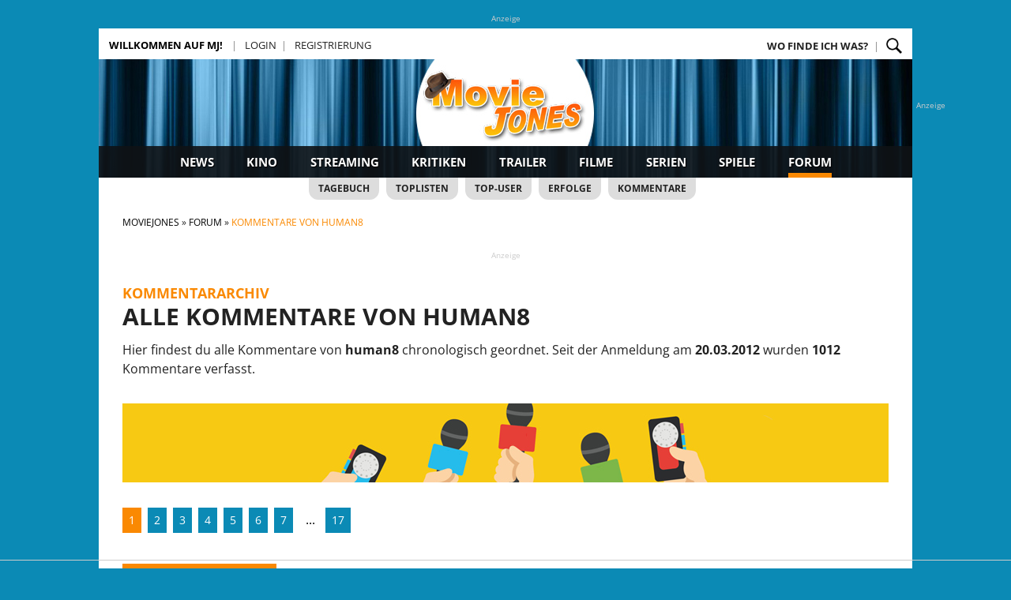

--- FILE ---
content_type: text/html; charset=UTF-8
request_url: https://www.moviejones.de/forum/kommentare/human8/1/
body_size: 12009
content:
<!DOCTYPE html>
<html lang="de">
<head>
<script type="text/javascript" src="https://www.moviejones.de/lib/QMAX_po_moviejones.js"></script>
    
        
    <script src="https://tags.refinery89.com/moviejonesde.js" async></script>
    <link rel="canonical" href="https://www.moviejones.de/forum/kommentare/human8/1/" />

<title>Kommentare von human8 | Moviejones</title>		
<meta http-equiv="X-UA-Compatible" content="IE=edge" />
<meta name="msvalidate.01" content="524F607CC13CD6787897B6397A42F480" /> <meta name="author" content="Moviejones GbR, Potsdam, Germany" />
<meta name="copyright" content="Moviejones GbR, Potsdam, Germany" />
<meta name="viewport" content="width=device-width, maximum-scale=1" />
<meta name="keywords" content="" />
<meta name="description" content="Kommentare von human8. " />
<meta http-equiv="Content-Type" content="text/html; charset=utf-8" />
<meta name="ROBOTS" content="noindex, nofollow" />
<meta property="og:image" content="https://www.moviejones.de/bilder/banner/fb_default.jpg" />
<meta property="og:site_name" content="Moviejones.de" />
<meta property="og:url" content="https://www.moviejones.de/forum/kommentare/human8/1/" />
<meta property="og:image" content="https://www.moviejones.de/bilder/banner/fb_default.jpg" />
<meta property="og:type" content="article" />
<meta property="og:title" content="Kommentare von human8" />
<meta property="og:description" content="Kommentare von human8. " />
<meta name="twitter:card" content="summary" />
<meta name="twitter:site" content="@moviejones" />
<meta name="twitter:creator" content="@moviejones" />
<meta property="twitter:account_id" content="68955930" />
<meta property="fb:page_id" content="113473095361132" />


<link href="https://www.moviejones.de/css/reset.css" type="text/css" rel="stylesheet" />
<link href="https://www.moviejones.de/css/unsemantic-grid-responsive.css" type="text/css" rel="stylesheet" />
<link href="https://www.moviejones.de/css/mj_layout_v23.css?time=26" type="text/css" rel="stylesheet" />
<link rel="stylesheet" href="https://use.fontawesome.com/releases/v5.8.2/css/all.css" integrity="sha384-oS3vJWv+0UjzBfQzYUhtDYW+Pj2yciDJxpsK1OYPAYjqT085Qq/1cq5FLXAZQ7Ay" crossorigin="anonymous">

<script src="https://www.moviejones.de/lib/jQuery/jquery-3.2.1.min.js"></script>


</head>
<body>
<script>
    if (document.documentMode<=11) {
        $('head').append('<link rel="stylesheet" href="https://www.moviejones.de/css/mj_layout_v20_ie11.css" type="text/css" />');
    }      
</script>

<div id="mjnavmob" class="hide-on-desktop">    
    <div class="firstMenu">
        <a class="menuLogo" href="javascript:void(0);" class="icon" onclick="mobileMenuSwitch()"><i class="fa fa-bars"></i></a>  
        <div class="menuHead">
            <div class="moblogo"><a href="https://www.moviejones.de" title="Moviejones"><img src="https://www.moviejones.de/bilder/logo_mob.png?time=1" style="width:40px;" title="Moviejones" alt="Moviejones"></a></div>
            <div class="mobpm"></div>
            <div class="mobsearch" style="float:right;">                
                <form class="pure-form" id="suchformular2" name="suchformular2" method="post" action="https://www.moviejones.de/suche/index.html#results">
                    <input type="text" id="googlesuche" name="q" placeholder="Suche...">
                    <input name="Button" type="submit" value="">
                </form>
            </div>

        </div>
    </div>
    <div id="mobMenu">
        <div class="openMenu">
            <div class="mobBlock">
                                <a class="menuItem" href="https://www.moviejones.de/index.php?mjpage=login" title="Login"><b>Login</b></a> | <a class="menuItem" href="https://www.moviejones.de/index.php?mjpage=register" title="Register"><b>Registrieren</b></a>
                        </div>
            <div class="mobBlock">
                <a class="menuItem" href="https://www.moviejones.de/moviejones/sitemap.html" title="Wo finde ich den Rest?">Wo finde ich was?</a>
            </div>
            <div class="mobRubrik">Neuigkeiten</div>            
            <div class="mobBlock">
                <a class="menuItem" href="https://www.moviejones.de/news/alle/1/" title="Alle News">News</a>
                <a class="menuItem" href="https://www.moviejones.de/streaming/" title="Streaming">Streaming</a>
                <a class="menuItem" href="https://www.moviejones.de/news/specials/1/" title="Specials">Specials</a>
                <a class="menuItem" href="https://www.moviejones.de/trailer/neue-trailer.html" title="Trailer">Trailer</a>
                <a class="menuItem" href="https://www.moviejones.de/tagebuch/" title="Tagebuch">Tagebuch</a>
            </div>
            <div class="mobRubrik">Filme &amp; Serien</div>            
            <div class="mobBlock">
                <a class="menuItem" href="https://www.moviejones.de/filmstarts/" title="Im Kino">Aktuell im Kino</a>
                <a class="menuItem" href="https://www.moviejones.de/toplisten/" title="Toplisten">Toplisten</a>                
                <a class="menuItem" href="https://www.moviejones.de/filme/kinofilme.html" title="Kinofilme 2026">Alle Filme</a>
                <a class="menuItem" href="https://www.moviejones.de/serien/alle-serien/" title="Alle Serien">Alle Serien</a>
                <a class="menuItem" href="https://www.moviejones.de/kritiken/alle/1/" title="Kritiken">Kritiken</a>
                <a class="menuItem" href="https://www.moviejones.de/reviews/alle/1/" title="Reviews">Reviews</a>
            </div>            
            <div class="mobRubrik">Spiele & Community</div>            
            <div class="mobBlock">
                <a class="menuItem" href="https://www.moviejones.de/gewinnspiele/" title="Gewinnspiele">Gewinnspiele</a>
                <a class="menuItem" href="https://www.moviejones.de/quiz/archiv/1/" title="Quiz-Archiv">Das Filmquiz</a>
                <a class="menuItem" href="https://www.moviejones.de/charts/boxofficetippspiel-liga.html" title="Box Office Tippspiel">BOT-Liga</a>
                <a class="menuItem" href="https://www.moviejones.de/wer-bin-ich/archiv/1/" title="Wer bin ich?">Wer bin ich?</a>
                <a class="menuItem" href="https://www.moviejones.de/forum/" title="Ab ins Forum">Forum</a>
                <a class="menuItem" href="https://www.moviejones.de/forum/kommentare/alle/1/" title="Alle Kommentare">Kommentare</a>
            </div>
        </div>
    </div>
</div>
<script>
    function mobileMenuSwitch() {
        var x = document.getElementById("mobMenu");
        if (x.style.display === "block") {
            x.style.display = "none";
        } else {
            x.style.display = "block";
        }
    } 
</script>
    
<div id="wrapper">  
            <div id="adWrapper" class="center hide-on-mobile">
        <!-- Beginning Async AdSlot 1 for Ad unit weischeronline_GmbH --><div class="bannerInfo">Anzeige</div>
<!-- Adslot's refresh function: googletag.pubads().refresh([gptadslots[1]]) -->
<div id='div-gpt-ad-364310162361713456-1'>
    <script type='text/javascript'>
        googletag.cmd.push(function() { googletag.display('div-gpt-ad-364310162361713456-1'); });
    </script>
</div>
<!-- End AdSlot 1 -->
    </div>
        
            <div id="adWrapperSky" class="hide-on-mobile hide-on-scale">
            <!-- Beginning Async AdSlot 2 for Ad unit weischeronline_GmbH --><div class="bannerInfo">Anzeige</div>
<!-- Adslots refresh function: googletag.pubads().refresh([gptadslots[2]]) -->
<div id='div-gpt-ad-364310162361713456-2'>
    <script type='text/javascript'>
        googletag.cmd.push(function() { googletag.display('div-gpt-ad-364310162361713456-2'); });
    </script>
</div>
<!-- End AdSlot 2 -->
        </div>
    
    <div id="innerWrap">
        <div class="mt3em hide-on-desktop"></div>
                <div id="mjnav" class="hide-on-mobile">
   <div class="navl1">
        <span class="schnellstart">
        <span class="shortcut">
            <ul>
                <li class="border">
                    <b>Willkommen auf MJ!</b>                
                    <ul>
                                                
                        <li><a href="https://www.moviejones.de/charts/boxofficetippspiel-liga.html" title="Box Office Tippspiel">Box Office Tippspiel</a></li> 
                        <li><a href="https://www.moviejones.de/kritiken/kritik-schreiben.html" title="Kritik schreiben">Kritik schreiben</a></li>
                        <li><a href="https://www.moviejones.de/toplisten/erstelle-liste.html" title="Toplisten">Topliste anlegen</a></li>
                        <li><a href="https://www.moviejones.de/quiz/archiv/1/" title="Quiz">Film-Quiz</a></li>  
                        <li><a href="https://www.moviejones.de/forum/kommentare/alle/1/" title="Neue Kommentare">Kommentare</a></li>
                        <li><a href="https://www.moviejones.de/moviejones/sitemap.html" title="Sitemap">Wo finde ich was?</a></li>
                    </ul>
                </li>
            </ul>    
        </span>
                                    <span class="menuLink"><a class="" href="https://www.moviejones.de/index.php?mjpage=login" title="Einloggen">Login</a></span>
                                                <span class="menuLink"><a class="" href="https://www.moviejones.de/index.php?mjpage=register" title="Registrierung">Registrierung</a></span>
                                
        </span>
        <span class="submenu">
            <span class="menuLink"><b><a href="https://www.moviejones.de/moviejones/sitemap.html" title="Wo finde ich was?">Wo finde ich was?</a></b></span>

        <a href="#mainSearchForm" onclick="$('#mainSearch').toggle('slow');" title="Suche"><span class="menuLink suchLupe"></span></a>
        </span>
        <div id="mainSearch">
            <form id="mainSearchForm" name="mj" action="">
                <input style="display:none;" class="searchBtn" name="button" type="submit" value="Film/Serien" onclick="searchMJ()">
                <input class="searchBtn mr1em" name="button" type="submit" value="Artikel" onclick="searchGoogle()">
                <input class="searchBox mr1em center" id="googlesuche" name="q" type="text" placeholder="Film-, Serien- und Artikelsuche ...">
                <input class="searchBtn" name="button" type="submit" value="Filme/Serien" onclick="searchMJ()">
            </form>
                
            <script>
                form=document.getElementById("mainSearchForm");
                function searchMJ() {
                    form.action="https://www.moviejones.de/suche/index.html";
                    form.submit();
                }
                function searchGoogle() {
                    form.action="https://www.moviejones.de/suche/google.html";
                    form.submit();
                }
            </script>
        </div>
    </div>
    <div class="navl2" style="background-image:url('https://www.moviejones.de/bilder/logo.jpg?20260126');">        
        <a class="hpLink" href="https://www.moviejones.de" title="Zur Startseite"></a>
        <div class="navl3">
                            <a  href="https://www.moviejones.de/news/alle/1/" title="Film- und Serien-News">News</a>            
                            <a  href="https://www.moviejones.de/filmstarts/" title="Was läuft im Kino">Kino</a>            
                            <a  href="https://www.moviejones.de/streaming/" title="Streaming">Streaming</a>            
                            <a  href="https://www.moviejones.de/kritiken/alle/1/" title="Film-Kritiken">Kritiken</a>            
                            <a  href="https://www.moviejones.de/trailer/neue-trailer.html" title="Neue Trailer">Trailer</a>            
                            <a  href="https://www.moviejones.de/filme/kinofilme.html" title="Neue und alte Filme">Filme</a>            
                            <a  href="https://www.moviejones.de/serienjack.html" title="Serien und mehr">Serien</a>            
                            <a  href="https://www.moviejones.de/spiele/" title="Spiel und Spaß">Spiele</a>            
                            <a  class="active"  href="https://www.moviejones.de/forum/" title="Das MJ-Forum">Forum</a>            
                    </div>        
        <div class="navl4">
                            <a href="https://www.moviejones.de/tagebuch/" title="Tagebuch">Tagebuch</a>
                            <a href="https://www.moviejones.de/toplisten/archiv-user/1/" title="Filmlisten der User">Toplisten</a>
                            <a href="https://www.moviejones.de/community/user-top-10.html" title="Aktivste MJ-User">Top-User</a>
                            <a href="https://www.moviejones.de/community/user-erfolge.html" title="Erfolge und Titel">Erfolge</a>
                            <a href="https://www.moviejones.de/forum/kommentare/alle/1/" title="Kommentararchiv">Kommentare</a>
                    </div>
    </div>
</div>        <div id="crumbpath" class="grid-container hide-on-mobile">
    <div class="grid-100">
        <ol itemscope itemtype="https://schema.org/BreadcrumbList"> 
         
            <li itemprop="itemListElement" itemscope itemtype="http://schema.org/ListItem">
                <a itemprop="item" href="https://www.moviejones.de" title="Zur Startseite"><span itemprop="name">Moviejones</span></a>
                <meta itemprop="position" content="1" />
            </li>
         
            <li itemprop="itemListElement" itemscope itemtype="http://schema.org/ListItem">
                <a itemprop="item" href="https://www.moviejones.de/forum/" title="Forum"><span itemprop="name">Forum</span></a>
                <meta itemprop="position" content="2" />
            </li>
         
            <li itemprop="itemListElement" itemscope itemtype="http://schema.org/ListItem">
                <a itemprop="item" href="https://www.moviejones.de/forum/kommentare/human8/1/" title="Kommentare der User"><span itemprop="name">Kommentare von human8</span></a>
                <meta itemprop="position" content="3" />
            </li>
                </ol>
    </div>        
</div>
      
                    <div class="defaultbox center hide-on-mobile">
                <div id="AdWrapperSuperCA">
                    <div><div class="bannerInfo">Anzeige</div><!-- Beginning Async AdSlot 5 for Ad unit weischeronline_GmbH -->
<!-- Adslot's refresh function: googletag.pubads().refresh([gptadslots[5]]) -->
<div id='div-gpt-ad-364310162361713456-5'>
<script type='text/javascript'>
    googletag.cmd.push(function() { googletag.display('div-gpt-ad-364310162361713456-5'); });
</script>
</div>
<!-- End AdSlot 5 --></div>
                </div>
            </div>
        
        <main id="main">
        <div class="grid-container">
    <div class="grid-100">
    <div class="bigHeader clearfix">
                <h5 class="hide-on-mobile">Kommentararchiv</h5>
            <h1 class="top">Alle Kommentare von human8</h1>
                            <div class="teaser2">Hier findest du alle Kommentare von <b>human8</b> chronologisch geordnet. Seit der Anmeldung am <b>20.03.2012</b> wurden <b>1012</b> Kommentare verfasst.</div>
                </div>        <div class="rubrikIMG" style="background-image:url(https://www.moviejones.de/bilder/rubriken/rubrik_kommentare.jpg);"></div>
    <div class="pagefilter">
                        <a  class="aktiv"  href="https://www.moviejones.de/forum/kommentare/human8/1/" title="Seite 1">1</a>
            
                        <a  href="https://www.moviejones.de/forum/kommentare/human8/2/" title="Seite 2">2</a>
            
                        <a  href="https://www.moviejones.de/forum/kommentare/human8/3/" title="Seite 3">3</a>
            
                        <a  href="https://www.moviejones.de/forum/kommentare/human8/4/" title="Seite 4">4</a>
            
                        <a  href="https://www.moviejones.de/forum/kommentare/human8/5/" title="Seite 5">5</a>
            
                        <a  href="https://www.moviejones.de/forum/kommentare/human8/6/" title="Seite 6">6</a>
            
                        <a  href="https://www.moviejones.de/forum/kommentare/human8/7/" title="Seite 7">7</a>
            
                        <div class="dummy">...</div>
            
                        <a  href="https://www.moviejones.de/forum/kommentare/human8/17/" title="Seite 7">17</a>
            
    </div>    
    <div class="defaultbox center">
        
    </div>
            <a class="txtbutton2 mob_np mw100" href="https://www.moviejones.de/forum/kommentare/alle/1/" title="Alle Kommentare der User">Alle User-Kommentare</a>
        
    <table class="default"> 
                                                    <tr>
                <td>
                    <a href="https://www.moviejones.de/accounts/profil-human8.html" title="Profil von human8"><img class="avatar" src="https://www.moviejones.de/bilder/avatare/2152_102130.gif" alt="human8" title="human8"></a>
                </td>
                <td style="width:100%">
                    <div class="titel"><a href="https://www.moviejones.de/news/news-zukunft-von-star-trek-patrick-stewart-bestaetigt-neuen-tng-film_47807.html#commentstop" title="Zukunft von &quot;Star Trek&quot;: Patrick Stewart bestätigt neuen TNG-Film!">Zukunft von &quot;Star Trek&quot;: Patrick Stewart bestätigt neuen TNG-Film!</a></div>
                    Kommentar von <a href="https://www.moviejones.de/accounts/profil-human8.html" title="Profil von human8">human8</a> am&nbsp;09.01.2024 21:44 Uhr
                                    </td>
            </tr>
                                            <tr>
                <td>
                    <a href="https://www.moviejones.de/accounts/profil-human8.html" title="Profil von human8"><img class="avatar" src="https://www.moviejones.de/bilder/avatare/2152_102130.gif" alt="human8" title="human8"></a>
                </td>
                <td style="width:100%">
                    <div class="titel"><a href="https://www.moviejones.de/news/news-packt-die-badehose-ein-the-beach-remake-laut-garland-eine-option_31431.html#commentstop" title="Packt die Badehose ein! &quot;The Beach&quot;-Remake laut Garland eine Option">Packt die Badehose ein! &quot;The Beach&quot;-Remake laut Garland eine Option</a></div>
                    Kommentar von <a href="https://www.moviejones.de/accounts/profil-human8.html" title="Profil von human8">human8</a> am&nbsp;26.02.2018 11:07 Uhr
                                    </td>
            </tr>
                                            <tr>
                <td>
                    <a href="https://www.moviejones.de/accounts/profil-human8.html" title="Profil von human8"><img class="avatar" src="https://www.moviejones.de/bilder/avatare/2152_102130.gif" alt="human8" title="human8"></a>
                </td>
                <td style="width:100%">
                    <div class="titel"><a href="https://www.moviejones.de/news/news-wenig-cgi-sehr-viel-praktisches-david-harbour-ueber-hellboy_30999.html#commentstop" title="Wenig CGI, sehr viel Praktisches: David Harbour über &quot;Hellboy&quot;">Wenig CGI, sehr viel Praktisches: David Harbour über &quot;Hellboy&quot;</a></div>
                    Kommentar von <a href="https://www.moviejones.de/accounts/profil-human8.html" title="Profil von human8">human8</a> am&nbsp;13.01.2018 10:47 Uhr
                                    </td>
            </tr>
                                            <tr>
                <td>
                    <a href="https://www.moviejones.de/accounts/profil-human8.html" title="Profil von human8"><img class="avatar" src="https://www.moviejones.de/bilder/avatare/2152_102130.gif" alt="human8" title="human8"></a>
                </td>
                <td style="width:100%">
                    <div class="titel"><a href="https://www.moviejones.de/news/news-story-geht-vor-zeit-rian-johnson-zur-neuen-star-wars-trilogie_30824.html#commentstop" title="Story geht vor Zeit: Rian Johnson zur neuen &quot;Star Wars&quot;-Trilogie">Story geht vor Zeit: Rian Johnson zur neuen &quot;Star Wars&quot;-Trilogie</a></div>
                    Kommentar von <a href="https://www.moviejones.de/accounts/profil-human8.html" title="Profil von human8">human8</a> am&nbsp;19.12.2017 12:21 Uhr
                                    </td>
            </tr>
                                            <tr>
                <td>
                    <a href="https://www.moviejones.de/accounts/profil-human8.html" title="Profil von human8"><img class="avatar" src="https://www.moviejones.de/bilder/avatare/2152_102130.gif" alt="human8" title="human8"></a>
                </td>
                <td style="width:100%">
                    <div class="titel"><a href="https://www.moviejones.de/news/news-ihre-reise-beginnt-trailer-infos-satt-zu-alita-battle-angel_30715.html#commentstop" title="Ihre Reise beginnt: Trailer &amp; Infos satt zu &quot;Alita - Battle Angel&quot;!">Ihre Reise beginnt: Trailer &amp; Infos satt zu &quot;Alita - Battle Angel&quot;!</a></div>
                    Kommentar von <a href="https://www.moviejones.de/accounts/profil-human8.html" title="Profil von human8">human8</a> am&nbsp;14.12.2017 10:29 Uhr
                                    </td>
            </tr>
                                            <tr>
                <td>
                    <a href="https://www.moviejones.de/accounts/profil-human8.html" title="Profil von human8"><img class="avatar" src="https://www.moviejones.de/bilder/avatare/2152_102130.gif" alt="human8" title="human8"></a>
                </td>
                <td style="width:100%">
                    <div class="titel"><a href="https://www.moviejones.de/news/news-nycc-justice-league-teaser-als-warm-up-fuer-den-trailer-heute_30085.html#commentstop" title="NYCC: &quot;Justice League&quot;-Teaser als Warm-Up für den Trailer heute!">NYCC: &quot;Justice League&quot;-Teaser als Warm-Up für den Trailer heute!</a></div>
                    Kommentar von <a href="https://www.moviejones.de/accounts/profil-human8.html" title="Profil von human8">human8</a> am&nbsp;08.10.2017 10:31 Uhr
                                    </td>
            </tr>
                                            <tr>
                <td>
                    <a href="https://www.moviejones.de/accounts/profil-human8.html" title="Profil von human8"><img class="avatar" src="https://www.moviejones.de/bilder/avatare/2152_102130.gif" alt="human8" title="human8"></a>
                </td>
                <td style="width:100%">
                    <div class="titel"><a href="https://www.moviejones.de/news/news-shersquoll-be-back-linda-hamilton-wird-fuer-terminator-6-reaktiviert_29887.html#commentstop" title="She’ll be back! Linda Hamilton wird für &quot;Terminator 6&quot; reaktiviert">She’ll be back! Linda Hamilton wird für &quot;Terminator 6&quot; reaktiviert</a></div>
                    Kommentar von <a href="https://www.moviejones.de/accounts/profil-human8.html" title="Profil von human8">human8</a> am&nbsp;20.09.2017 10:52 Uhr
                                    </td>
            </tr>
                                            <tr>
                <td>
                    <a href="https://www.moviejones.de/accounts/profil-human8.html" title="Profil von human8"><img class="avatar" src="https://www.moviejones.de/bilder/avatare/2152_102130.gif" alt="human8" title="human8"></a>
                </td>
                <td style="width:100%">
                    <div class="titel"><a href="https://www.moviejones.de/news/news-besson-begraebt-die-hoffnung-nicht-davon-haengt-valerian-2-ab_29884.html#commentstop" title="Besson begräbt die Hoffnung nicht: Davon hängt &quot;Valerian 2&quot; ab">Besson begräbt die Hoffnung nicht: Davon hängt &quot;Valerian 2&quot; ab</a></div>
                    Kommentar von <a href="https://www.moviejones.de/accounts/profil-human8.html" title="Profil von human8">human8</a> am&nbsp;20.09.2017 10:45 Uhr
                                    </td>
            </tr>
                                            <tr>
                <td>
                    <a href="https://www.moviejones.de/accounts/profil-human8.html" title="Profil von human8"><img class="avatar" src="https://www.moviejones.de/bilder/avatare/2152_102130.gif" alt="human8" title="human8"></a>
                </td>
                <td style="width:100%">
                    <div class="titel"><a href="https://www.moviejones.de/news/news-snoke-enttarnt-erste-richtige-bilder-vom-star-wars-schurken_29748.html#commentstop" title="Snoke enttarnt! Erste richtige Bilder vom &quot;Star Wars&quot;-Schurken">Snoke enttarnt! Erste richtige Bilder vom &quot;Star Wars&quot;-Schurken</a></div>
                    Kommentar von <a href="https://www.moviejones.de/accounts/profil-human8.html" title="Profil von human8">human8</a> am&nbsp;07.09.2017 11:44 Uhr
                                    </td>
            </tr>
                                                <tr>
                    <td colspan="2">
                        <div class="defaultbox center">
                            
                        </div>
                    </td>
                </tr>
                        <tr>
                <td>
                    <a href="https://www.moviejones.de/accounts/profil-human8.html" title="Profil von human8"><img class="avatar" src="https://www.moviejones.de/bilder/avatare/2152_102130.gif" alt="human8" title="human8"></a>
                </td>
                <td style="width:100%">
                    <div class="titel"><a href="https://www.moviejones.de/news/news-justin-lin-noch-mal-fast-furious-wo-bleibt-space-jam-2_29473.html#commentstop" title="Justin Lin noch mal &quot;Fast &amp; Furious&quot;? Wo bleibt &quot;Space Jam 2&quot;?">Justin Lin noch mal &quot;Fast &amp; Furious&quot;? Wo bleibt &quot;Space Jam 2&quot;?</a></div>
                    Kommentar von <a href="https://www.moviejones.de/accounts/profil-human8.html" title="Profil von human8">human8</a> am&nbsp;10.08.2017 10:46 Uhr
                                    </td>
            </tr>
                                            <tr>
                <td>
                    <a href="https://www.moviejones.de/accounts/profil-human8.html" title="Profil von human8"><img class="avatar" src="https://www.moviejones.de/bilder/avatare/2152_102130.gif" alt="human8" title="human8"></a>
                </td>
                <td style="width:100%">
                    <div class="titel"><a href="https://www.moviejones.de/news/news-hbo-bestaetigt-true-detective-staffel-3-wird-von-mahershala-ali-angefuehrt_29373.html#commentstop" title="HBO bestätigt: &quot;True Detective&quot; Staffel 3 wird von Mahershala Ali angeführt">HBO bestätigt: &quot;True Detective&quot; Staffel 3 wird von Mahershala Ali angeführt</a></div>
                    Kommentar von <a href="https://www.moviejones.de/accounts/profil-human8.html" title="Profil von human8">human8</a> am&nbsp;28.07.2017 22:28 Uhr
                                    </td>
            </tr>
                                            <tr>
                <td>
                    <a href="https://www.moviejones.de/accounts/profil-human8.html" title="Profil von human8"><img class="avatar" src="https://www.moviejones.de/bilder/avatare/2152_102130.gif" alt="human8" title="human8"></a>
                </td>
                <td style="width:100%">
                    <div class="titel"><a href="https://www.moviejones.de/news/news-besson-war-langweilig-drehbuch-fuer-valerian-2-fertig-teil-3-in-arbeit_29265.html#commentstop" title="Besson war langweilig: Drehbuch für &quot;Valerian 2&quot; fertig, Teil 3 in Arbeit">Besson war langweilig: Drehbuch für &quot;Valerian 2&quot; fertig, Teil 3 in Arbeit</a></div>
                    Kommentar von <a href="https://www.moviejones.de/accounts/profil-human8.html" title="Profil von human8">human8</a> am&nbsp;19.07.2017 10:53 Uhr
                                    </td>
            </tr>
                                            <tr>
                <td>
                    <a href="https://www.moviejones.de/accounts/profil-human8.html" title="Profil von human8"><img class="avatar" src="https://www.moviejones.de/bilder/avatare/2152_102130.gif" alt="human8" title="human8"></a>
                </td>
                <td style="width:100%">
                    <div class="titel"><a href="https://www.moviejones.de/news/news-neue-bilder-fake-szenen-fuer-game-of-thrones-kinospektakel-bye-bye_29196.html#commentstop" title="Neue Bilder + Fake-Szenen für &quot;Game of Thrones&quot;, Kinospektakel bye, bye">Neue Bilder + Fake-Szenen für &quot;Game of Thrones&quot;, Kinospektakel bye, bye</a></div>
                    Kommentar von <a href="https://www.moviejones.de/accounts/profil-human8.html" title="Profil von human8">human8</a> am&nbsp;13.07.2017 12:51 Uhr
                                    </td>
            </tr>
                                            <tr>
                <td>
                    <a href="https://www.moviejones.de/accounts/profil-human8.html" title="Profil von human8"><img class="avatar" src="https://www.moviejones.de/bilder/avatare/2152_102130.gif" alt="human8" title="human8"></a>
                </td>
                <td style="width:100%">
                    <div class="titel"><a href="https://www.moviejones.de/news/news-black-panther-in-zivil-erster-trailer-zum-legendaeren-marshall_28986.html#commentstop" title="&quot;Black Panther&quot; in Zivil: Erster Trailer zum legendären &quot;Marshall&quot;">&quot;Black Panther&quot; in Zivil: Erster Trailer zum legendären &quot;Marshall&quot;</a></div>
                    Kommentar von <a href="https://www.moviejones.de/accounts/profil-human8.html" title="Profil von human8">human8</a> am&nbsp;23.06.2017 10:08 Uhr
                                    </td>
            </tr>
                                            <tr>
                <td>
                    <a href="https://www.moviejones.de/accounts/profil-human8.html" title="Profil von human8"><img class="avatar" src="https://www.moviejones.de/bilder/avatare/2152_102130.gif" alt="human8" title="human8"></a>
                </td>
                <td style="width:100%">
                    <div class="titel"><a href="https://www.moviejones.de/news/news-verdammt-ehrliche-worte-regisseur-neill-blomkamp-ueber-chappie_28865.html#commentstop" title="Verdammt ehrliche Worte: Regisseur Neill Blomkamp über &quot;Chappie&quot;">Verdammt ehrliche Worte: Regisseur Neill Blomkamp über &quot;Chappie&quot;</a></div>
                    Kommentar von <a href="https://www.moviejones.de/accounts/profil-human8.html" title="Profil von human8">human8</a> am&nbsp;13.06.2017 10:43 Uhr
                                    </td>
            </tr>
                                            <tr>
                <td>
                    <a href="https://www.moviejones.de/accounts/profil-human8.html" title="Profil von human8"><img class="avatar" src="https://www.moviejones.de/bilder/avatare/2152_102130.gif" alt="human8" title="human8"></a>
                </td>
                <td style="width:100%">
                    <div class="titel"><a href="https://www.moviejones.de/news/news-der-outlander-staffel-3-trailer-ist-da_28376.html#commentstop" title="Der &quot;Outlander&quot; Staffel 3-Trailer ist da">Der &quot;Outlander&quot; Staffel 3-Trailer ist da</a></div>
                    Kommentar von <a href="https://www.moviejones.de/accounts/profil-human8.html" title="Profil von human8">human8</a> am&nbsp;18.04.2017 11:24 Uhr
                                    </td>
            </tr>
                                            <tr>
                <td>
                    <a href="https://www.moviejones.de/accounts/profil-human8.html" title="Profil von human8"><img class="avatar" src="https://www.moviejones.de/bilder/avatare/2152_102130.gif" alt="human8" title="human8"></a>
                </td>
                <td style="width:100%">
                    <div class="titel"><a href="https://www.moviejones.de/news/news-total-blau-die-schluempfe-das-verlorene-dorf-im-finalen-trailer_28082.html#commentstop" title="Total blau: &quot;Die Schlümpfe - Das verlorene Dorf&quot; im finalen Trailer!">Total blau: &quot;Die Schlümpfe - Das verlorene Dorf&quot; im finalen Trailer!</a></div>
                    Kommentar von <a href="https://www.moviejones.de/accounts/profil-human8.html" title="Profil von human8">human8</a> am&nbsp;14.03.2017 10:51 Uhr
                                    </td>
            </tr>
                                            <tr>
                <td>
                    <a href="https://www.moviejones.de/accounts/profil-human8.html" title="Profil von human8"><img class="avatar" src="https://www.moviejones.de/bilder/avatare/2152_102130.gif" alt="human8" title="human8"></a>
                </td>
                <td style="width:100%">
                    <div class="titel"><a href="https://www.moviejones.de/news/news-sind-die-echt-drei-promo-poster-zu-pirates-of-the-caribbean-5_27899.html#commentstop" title="Sind die echt?! Drei Promo-Poster zu &quot;Pirates of the Caribbean 5&quot;">Sind die echt?! Drei Promo-Poster zu &quot;Pirates of the Caribbean 5&quot;</a></div>
                    Kommentar von <a href="https://www.moviejones.de/accounts/profil-human8.html" title="Profil von human8">human8</a> am&nbsp;21.02.2017 10:23 Uhr
                                    </td>
            </tr>
                                            <tr>
                <td>
                    <a href="https://www.moviejones.de/accounts/profil-human8.html" title="Profil von human8"><img class="avatar" src="https://www.moviejones.de/bilder/avatare/2152_102130.gif" alt="human8" title="human8"></a>
                </td>
                <td style="width:100%">
                    <div class="titel"><a href="https://www.moviejones.de/news/news-nix-neues-james-cameron-mit-alien-franchise-nicht-happy_27701.html#commentstop" title="Nix Neues: James Cameron mit &quot;Alien&quot;-Franchise nicht happy">Nix Neues: James Cameron mit &quot;Alien&quot;-Franchise nicht happy</a></div>
                    Kommentar von <a href="https://www.moviejones.de/accounts/profil-human8.html" title="Profil von human8">human8</a> am&nbsp;30.01.2017 11:12 Uhr
                                    </td>
            </tr>
                                            <tr>
                <td>
                    <a href="https://www.moviejones.de/accounts/profil-human8.html" title="Profil von human8"><img class="avatar" src="https://www.moviejones.de/bilder/avatare/2152_102130.gif" alt="human8" title="human8"></a>
                </td>
                <td style="width:100%">
                    <div class="titel"><a href="https://www.moviejones.de/news/news-westworld-macher-zum-finale-neue-hbo-scifi-serie-glare-geplant_27343.html#commentstop" title="&quot;Westworld&quot;-Macher zum Finale - Neue HBO-SciFi-Serie &quot;Glare&quot; geplant">&quot;Westworld&quot;-Macher zum Finale - Neue HBO-SciFi-Serie &quot;Glare&quot; geplant</a></div>
                    Kommentar von <a href="https://www.moviejones.de/accounts/profil-human8.html" title="Profil von human8">human8</a> am&nbsp;11.12.2016 18:53 Uhr
                                    </td>
            </tr>
                                            <tr>
                <td>
                    <a href="https://www.moviejones.de/accounts/profil-human8.html" title="Profil von human8"><img class="avatar" src="https://www.moviejones.de/bilder/avatare/2152_102130.gif" alt="human8" title="human8"></a>
                </td>
                <td style="width:100%">
                    <div class="titel"><a href="https://www.moviejones.de/news/news-bild-als-hinweis-schreibt-simon-pegg-gerade-an-star-trek-4_27349.html#commentstop" title="Bild als Hinweis: Schreibt Simon Pegg gerade an &quot;Star Trek 4&quot;?">Bild als Hinweis: Schreibt Simon Pegg gerade an &quot;Star Trek 4&quot;?</a></div>
                    Kommentar von <a href="https://www.moviejones.de/accounts/profil-human8.html" title="Profil von human8">human8</a> am&nbsp;10.12.2016 09:14 Uhr
                                    </td>
            </tr>
                                                <tr>
                    <td colspan="2">
                        <div class="defaultbox center">
                            
                        </div>
                    </td>
                </tr>
                        <tr>
                <td>
                    <a href="https://www.moviejones.de/accounts/profil-human8.html" title="Profil von human8"><img class="avatar" src="https://www.moviejones.de/bilder/avatare/2152_102130.gif" alt="human8" title="human8"></a>
                </td>
                <td style="width:100%">
                    <div class="titel"><a href="https://www.moviejones.de/news/news-alles-nur-geklaut-mad-shelia-statt-mad-max-im-china-trailer_27259.html#commentstop" title="Alles nur geklaut: &quot;Mad Shelia&quot; statt &quot;Mad Max&quot; im China-Trailer">Alles nur geklaut: &quot;Mad Shelia&quot; statt &quot;Mad Max&quot; im China-Trailer</a></div>
                    Kommentar von <a href="https://www.moviejones.de/accounts/profil-human8.html" title="Profil von human8">human8</a> am&nbsp;30.11.2016 10:51 Uhr
                                    </td>
            </tr>
                                            <tr>
                <td>
                    <a href="https://www.moviejones.de/accounts/profil-human8.html" title="Profil von human8"><img class="avatar" src="https://www.moviejones.de/bilder/avatare/2152_102130.gif" alt="human8" title="human8"></a>
                </td>
                <td style="width:100%">
                    <div class="titel"><a href="https://www.moviejones.de/news/news-tupac-biopic-all-eyez-on-me-praesentiert-sich-im-neuen-trailer_26634.html#commentstop" title="Tupac-Biopic &quot;All Eyez on Me&quot; präsentiert sich im neuen Trailer">Tupac-Biopic &quot;All Eyez on Me&quot; präsentiert sich im neuen Trailer</a></div>
                    Kommentar von <a href="https://www.moviejones.de/accounts/profil-human8.html" title="Profil von human8">human8</a> am&nbsp;16.09.2016 10:47 Uhr
                                    </td>
            </tr>
                                            <tr>
                <td>
                    <a href="https://www.moviejones.de/accounts/profil-human8.html" title="Profil von human8"><img class="avatar" src="https://www.moviejones.de/bilder/avatare/2152_102130.gif" alt="human8" title="human8"></a>
                </td>
                <td style="width:100%">
                    <div class="titel"><a href="https://www.moviejones.de/news/news-schreibt-max-landis-ein-american-werewolf-remake-er-sagt_26450.html#commentstop" title="Schreibt Max Landis ein &quot;American Werewolf&quot;-Remake? Er sagt...">Schreibt Max Landis ein &quot;American Werewolf&quot;-Remake? Er sagt...</a></div>
                    Kommentar von <a href="https://www.moviejones.de/accounts/profil-human8.html" title="Profil von human8">human8</a> am&nbsp;23.08.2016 12:04 Uhr
                                    </td>
            </tr>
                                            <tr>
                <td>
                    <a href="https://www.moviejones.de/accounts/profil-human8.html" title="Profil von human8"><img class="avatar" src="https://www.moviejones.de/bilder/avatare/2152_102130.gif" alt="human8" title="human8"></a>
                </td>
                <td style="width:100%">
                    <div class="titel"><a href="https://www.moviejones.de/news/news-wolverine-3-komplett-anderer-charles-xavier-finale-fuer-patrick-stewart_26363.html#commentstop" title="&quot;Wolverine 3&quot;: Komplett anderer Charles Xavier &amp; Finale für Patrick Stewart">&quot;Wolverine 3&quot;: Komplett anderer Charles Xavier &amp; Finale für Patrick Stewart</a></div>
                    Kommentar von <a href="https://www.moviejones.de/accounts/profil-human8.html" title="Profil von human8">human8</a> am&nbsp;11.08.2016 09:55 Uhr
                                    </td>
            </tr>
                                            <tr>
                <td>
                    <a href="https://www.moviejones.de/accounts/profil-human8.html" title="Profil von human8"><img class="avatar" src="https://www.moviejones.de/bilder/avatare/2152_102130.gif" alt="human8" title="human8"></a>
                </td>
                <td style="width:100%">
                    <div class="titel"><a href="https://www.moviejones.de/news/news-die-us-kinocharts-vom-07082016-das-suicide-squad-rollt-an_26341.html#commentstop" title="Die US-Kinocharts vom 07.08.2016 - Das &quot;Suicide Squad&quot; rollt an">Die US-Kinocharts vom 07.08.2016 - Das &quot;Suicide Squad&quot; rollt an</a></div>
                    Kommentar von <a href="https://www.moviejones.de/accounts/profil-human8.html" title="Profil von human8">human8</a> am&nbsp;07.08.2016 21:00 Uhr
                                    </td>
            </tr>
                                            <tr>
                <td>
                    <a href="https://www.moviejones.de/accounts/profil-human8.html" title="Profil von human8"><img class="avatar" src="https://www.moviejones.de/bilder/avatare/2152_102130.gif" alt="human8" title="human8"></a>
                </td>
                <td style="width:100%">
                    <div class="titel"><a href="https://www.moviejones.de/news/news-die-us-kinocharts-vom-31072016-jason-bourne-greift-nach-der-macht_26290.html#commentstop" title="Die US-Kinocharts vom 31.07.2016 - &quot;Jason Bourne&quot; greift nach der Macht">Die US-Kinocharts vom 31.07.2016 - &quot;Jason Bourne&quot; greift nach der Macht</a></div>
                    Kommentar von <a href="https://www.moviejones.de/accounts/profil-human8.html" title="Profil von human8">human8</a> am&nbsp;31.07.2016 18:32 Uhr
                                    </td>
            </tr>
                                            <tr>
                <td>
                    <a href="https://www.moviejones.de/accounts/profil-human8.html" title="Profil von human8"><img class="avatar" src="https://www.moviejones.de/bilder/avatare/2152_102130.gif" alt="human8" title="human8"></a>
                </td>
                <td style="width:100%">
                    <div class="titel"><a href="https://www.moviejones.de/news/news-die-us-kinocharts-vom-24072016-frostige-eiszeit-spannender-weltraum_26237.html#commentstop" title="Die US-Kinocharts vom 24.07.2016 - Frostige Eiszeit, Spannender Weltraum">Die US-Kinocharts vom 24.07.2016 - Frostige Eiszeit, Spannender Weltraum</a></div>
                    Kommentar von <a href="https://www.moviejones.de/accounts/profil-human8.html" title="Profil von human8">human8</a> am&nbsp;24.07.2016 20:42 Uhr
                                    </td>
            </tr>
                                            <tr>
                <td>
                    <a href="https://www.moviejones.de/accounts/profil-human8.html" title="Profil von human8"><img class="avatar" src="https://www.moviejones.de/bilder/avatare/2152_102130.gif" alt="human8" title="human8"></a>
                </td>
                <td style="width:100%">
                    <div class="titel"><a href="https://www.moviejones.de/news/news-die-uss-discovery-hebt-ab-im-teaser-zu-star-trek-discovery_26231.html#commentstop" title="Die U.S.S. Discovery hebt ab: Im Teaser zu &quot;Star Trek Discovery&quot;!">Die U.S.S. Discovery hebt ab: Im Teaser zu &quot;Star Trek Discovery&quot;!</a></div>
                    Kommentar von <a href="https://www.moviejones.de/accounts/profil-human8.html" title="Profil von human8">human8</a> am&nbsp;24.07.2016 09:40 Uhr
                                    </td>
            </tr>
                                            <tr>
                <td>
                    <a href="https://www.moviejones.de/accounts/profil-human8.html" title="Profil von human8"><img class="avatar" src="https://www.moviejones.de/bilder/avatare/2152_102130.gif" alt="human8" title="human8"></a>
                </td>
                <td style="width:100%">
                    <div class="titel"><a href="https://www.moviejones.de/news/news-bvs-ultimate-edition-begeistert-justice-league-concept-art_26021.html#commentstop" title="&quot;BvS&quot;-Ultimate Edition begeistert! + &quot;Justice League&quot;-Concept Art">&quot;BvS&quot;-Ultimate Edition begeistert! + &quot;Justice League&quot;-Concept Art</a></div>
                    Kommentar von <a href="https://www.moviejones.de/accounts/profil-human8.html" title="Profil von human8">human8</a> am&nbsp;29.06.2016 16:12 Uhr
                                    </td>
            </tr>
                                            <tr>
                <td>
                    <a href="https://www.moviejones.de/accounts/profil-human8.html" title="Profil von human8"><img class="avatar" src="https://www.moviejones.de/bilder/avatare/2152_102130.gif" alt="human8" title="human8"></a>
                </td>
                <td style="width:100%">
                    <div class="titel"><a href="https://www.moviejones.de/news/news-mel-gibsons-auferstehung-plaene-fuer-die-passion-christi-sequel_25870.html#commentstop" title="Mel Gibsons Auferstehung: Pläne für &quot;Die Passion Christi&quot;-Sequel">Mel Gibsons Auferstehung: Pläne für &quot;Die Passion Christi&quot;-Sequel</a></div>
                    Kommentar von <a href="https://www.moviejones.de/accounts/profil-human8.html" title="Profil von human8">human8</a> am&nbsp;10.06.2016 11:25 Uhr
                                    </td>
            </tr>
                                            <tr>
                <td>
                    <a href="https://www.moviejones.de/accounts/profil-human8.html" title="Profil von human8"><img class="avatar" src="https://www.moviejones.de/bilder/avatare/2152_102130.gif" alt="human8" title="human8"></a>
                </td>
                <td style="width:100%">
                    <div class="titel"><a href="https://www.moviejones.de/toplisten/429/die-besten-star-trek-filme-p1.html#commentstop" title="Die besten Star Trek-Filme">Die besten Star Trek-Filme</a></div>
                    Kommentar von <a href="https://www.moviejones.de/accounts/profil-human8.html" title="Profil von human8">human8</a> am&nbsp;28.05.2016 09:58 Uhr
                                    </td>
            </tr>
                                            <tr>
                <td>
                    <a href="https://www.moviejones.de/accounts/profil-human8.html" title="Profil von human8"><img class="avatar" src="https://www.moviejones.de/bilder/avatare/2152_102130.gif" alt="human8" title="human8"></a>
                </td>
                <td style="width:100%">
                    <div class="titel"><a href="https://www.moviejones.de/news/news-warp-2-neuer-star-trek-beyond-trailer-gelandet_25710.html#commentstop" title="Warp 2: Neuer &quot;Star Trek Beyond&quot;-Trailer gelandet!">Warp 2: Neuer &quot;Star Trek Beyond&quot;-Trailer gelandet!</a></div>
                    Kommentar von <a href="https://www.moviejones.de/accounts/profil-human8.html" title="Profil von human8">human8</a> am&nbsp;21.05.2016 14:39 Uhr
                                    </td>
            </tr>
                                            <tr>
                <td>
                    <a href="https://www.moviejones.de/accounts/profil-human8.html" title="Profil von human8"><img class="avatar" src="https://www.moviejones.de/bilder/avatare/2152_102130.gif" alt="human8" title="human8"></a>
                </td>
                <td style="width:100%">
                    <div class="titel"><a href="https://www.moviejones.de/news/news-aus-angst-vor-leaks-20th-century-fox-laesst-comic-con-sausen_25546.html#commentstop" title="Aus Angst vor Leaks: 20th Century Fox lässt Comic-Con sausen">Aus Angst vor Leaks: 20th Century Fox lässt Comic-Con sausen</a></div>
                    Kommentar von <a href="https://www.moviejones.de/accounts/profil-human8.html" title="Profil von human8">human8</a> am&nbsp;29.04.2016 11:37 Uhr
                                    </td>
            </tr>
                                            <tr>
                <td>
                    <a href="https://www.moviejones.de/accounts/profil-human8.html" title="Profil von human8"><img class="avatar" src="https://www.moviejones.de/bilder/avatare/2152_102130.gif" alt="human8" title="human8"></a>
                </td>
                <td style="width:100%">
                    <div class="titel"><a href="https://www.moviejones.de/news/news-woohoo-sigourney-weaver-deutet-alien-5-in-absehbarer-zeit-an_25500.html#commentstop" title="Woohoo! Sigourney Weaver deutet &quot;Alien 5&quot; in absehbarer Zeit an">Woohoo! Sigourney Weaver deutet &quot;Alien 5&quot; in absehbarer Zeit an</a></div>
                    Kommentar von <a href="https://www.moviejones.de/accounts/profil-human8.html" title="Profil von human8">human8</a> am&nbsp;27.04.2016 09:50 Uhr
                                    </td>
            </tr>
                                            <tr>
                <td>
                    <a href="https://www.moviejones.de/accounts/profil-human8.html" title="Profil von human8"><img class="avatar" src="https://www.moviejones.de/bilder/avatare/2152_102130.gif" alt="human8" title="human8"></a>
                </td>
                <td style="width:100%">
                    <div class="titel"><a href="https://www.moviejones.de/news/news-woohoo-sigourney-weaver-deutet-alien-5-in-absehbarer-zeit-an_25500.html#commentstop" title="Woohoo! Sigourney Weaver deutet &quot;Alien 5&quot; in absehbarer Zeit an">Woohoo! Sigourney Weaver deutet &quot;Alien 5&quot; in absehbarer Zeit an</a></div>
                    Kommentar von <a href="https://www.moviejones.de/accounts/profil-human8.html" title="Profil von human8">human8</a> am&nbsp;26.04.2016 22:59 Uhr
                                    </td>
            </tr>
                                                <tr>
                    <td colspan="2">
                        <div class="defaultbox center">
                            
                        </div>
                    </td>
                </tr>
                        <tr>
                <td>
                    <a href="https://www.moviejones.de/accounts/profil-human8.html" title="Profil von human8"><img class="avatar" src="https://www.moviejones.de/bilder/avatare/2152_102130.gif" alt="human8" title="human8"></a>
                </td>
                <td style="width:100%">
                    <div class="titel"><a href="https://www.moviejones.de/news/news-woohoo-sigourney-weaver-deutet-alien-5-in-absehbarer-zeit-an_25500.html#commentstop" title="Woohoo! Sigourney Weaver deutet &quot;Alien 5&quot; in absehbarer Zeit an">Woohoo! Sigourney Weaver deutet &quot;Alien 5&quot; in absehbarer Zeit an</a></div>
                    Kommentar von <a href="https://www.moviejones.de/accounts/profil-human8.html" title="Profil von human8">human8</a> am&nbsp;26.04.2016 16:36 Uhr
                                    </td>
            </tr>
                                            <tr>
                <td>
                    <a href="https://www.moviejones.de/accounts/profil-human8.html" title="Profil von human8"><img class="avatar" src="https://www.moviejones.de/bilder/avatare/2152_102130.gif" alt="human8" title="human8"></a>
                </td>
                <td style="width:100%">
                    <div class="titel"><a href="https://www.moviejones.de/news/news-haeppchen-schurken-nachwuchs-fuer-iron-fist-mel-gibson-goldrausch-serie-mehr_25463.html#commentstop" title="Häppchen: Schurken-Nachwuchs für &quot;Iron Fist&quot;, Mel Gibson-Goldrausch-Serie &amp; mehr">Häppchen: Schurken-Nachwuchs für &quot;Iron Fist&quot;, Mel Gibson-Goldrausch-Serie &amp; mehr</a></div>
                    Kommentar von <a href="https://www.moviejones.de/accounts/profil-human8.html" title="Profil von human8">human8</a> am&nbsp;19.04.2016 10:32 Uhr
                                    </td>
            </tr>
                                            <tr>
                <td>
                    <a href="https://www.moviejones.de/accounts/profil-human8.html" title="Profil von human8"><img class="avatar" src="https://www.moviejones.de/bilder/avatare/2152_102130.gif" alt="human8" title="human8"></a>
                </td>
                <td style="width:100%">
                    <div class="titel"><a href="https://www.moviejones.de/news/news-haeppchen-zuwachs-fuer-star-trek-lethal-weapon-aos-staffel-4-geordert_25101.html#commentstop" title="Häppchen: Zuwachs für &quot;Star Trek&quot; &amp; &quot;Lethal Weapon&quot;, &quot;AoS&quot; Staffel 4 geordert...">Häppchen: Zuwachs für &quot;Star Trek&quot; &amp; &quot;Lethal Weapon&quot;, &quot;AoS&quot; Staffel 4 geordert...</a></div>
                    Kommentar von <a href="https://www.moviejones.de/accounts/profil-human8.html" title="Profil von human8">human8</a> am&nbsp;04.03.2016 12:16 Uhr
                                    </td>
            </tr>
                                            <tr>
                <td>
                    <a href="https://www.moviejones.de/accounts/profil-human8.html" title="Profil von human8"><img class="avatar" src="https://www.moviejones.de/bilder/avatare/2152_102130.gif" alt="human8" title="human8"></a>
                </td>
                <td style="width:100%">
                    <div class="titel"><a href="https://www.moviejones.de/news/news-tv-starts-updates-star-trek-regie-zurueck-departed-serie-naht-mehr_25055.html#commentstop" title="TV-Starts + Updates: &quot;Star Trek&quot;-Regie zurück, &quot;Departed&quot;-Serie naht &amp; mehr">TV-Starts + Updates: &quot;Star Trek&quot;-Regie zurück, &quot;Departed&quot;-Serie naht &amp; mehr</a></div>
                    Kommentar von <a href="https://www.moviejones.de/accounts/profil-human8.html" title="Profil von human8">human8</a> am&nbsp;28.02.2016 15:43 Uhr
                                    </td>
            </tr>
                                            <tr>
                <td>
                    <a href="https://www.moviejones.de/accounts/profil-human8.html" title="Profil von human8"><img class="avatar" src="https://www.moviejones.de/bilder/avatare/2152_102130.gif" alt="human8" title="human8"></a>
                </td>
                <td style="width:100%">
                    <div class="titel"><a href="https://www.moviejones.de/news/news-irgendwie-anders-groovy-trailer-zu-don-cheadles-miles-ahead_24849.html#commentstop" title="Irgendwie anders: Groovy Trailer zu Don Cheadles &quot;Miles Ahead&quot;">Irgendwie anders: Groovy Trailer zu Don Cheadles &quot;Miles Ahead&quot;</a></div>
                    Kommentar von <a href="https://www.moviejones.de/accounts/profil-human8.html" title="Profil von human8">human8</a> am&nbsp;05.02.2016 09:21 Uhr
                                    </td>
            </tr>
                                            <tr>
                <td>
                    <a href="https://www.moviejones.de/accounts/profil-human8.html" title="Profil von human8"><img class="avatar" src="https://www.moviejones.de/bilder/avatare/2152_102130.gif" alt="human8" title="human8"></a>
                </td>
                <td style="width:100%">
                    <div class="titel"><a href="https://www.moviejones.de/news/news-haeppchen-westernhero-fuer-lot-besetzt-hbo-ordert-franco-pornoserie-mehr_24700.html#commentstop" title="Häppchen: Westernhero für &quot;LoT&quot; besetzt, HBO ordert Franco-Pornoserie &amp; mehr">Häppchen: Westernhero für &quot;LoT&quot; besetzt, HBO ordert Franco-Pornoserie &amp; mehr</a></div>
                    Kommentar von <a href="https://www.moviejones.de/accounts/profil-human8.html" title="Profil von human8">human8</a> am&nbsp;20.01.2016 10:29 Uhr
                                    </td>
            </tr>
                                            <tr>
                <td>
                    <a href="https://www.moviejones.de/accounts/profil-human8.html" title="Profil von human8"><img class="avatar" src="https://www.moviejones.de/bilder/avatare/2152_102130.gif" alt="human8" title="human8"></a>
                </td>
                <td style="width:100%">
                    <div class="titel"><a href="https://www.moviejones.de/news/news-box-office-avatar-fuer-star-wars-7-unerreichbar-titanic-wird-schwer_24661.html#commentstop" title="Box-Office: &quot;Avatar&quot; für &quot;Star Wars 7&quot; unerreichbar - &quot;Titanic&quot; wird schwer">Box-Office: &quot;Avatar&quot; für &quot;Star Wars 7&quot; unerreichbar - &quot;Titanic&quot; wird schwer</a></div>
                    Kommentar von <a href="https://www.moviejones.de/accounts/profil-human8.html" title="Profil von human8">human8</a> am&nbsp;15.01.2016 12:43 Uhr
                                    </td>
            </tr>
                                            <tr>
                <td>
                    <a href="https://www.moviejones.de/accounts/profil-human8.html" title="Profil von human8"><img class="avatar" src="https://www.moviejones.de/bilder/avatare/2152_102130.gif" alt="human8" title="human8"></a>
                </td>
                <td style="width:100%">
                    <div class="titel"><a href="https://www.moviejones.de/news/news-endgueltig-kein-william-shatner-in-star-trek-beyond_24605.html#commentstop" title="Endgültig: Kein William Shatner in &quot;Star Trek Beyond&quot;">Endgültig: Kein William Shatner in &quot;Star Trek Beyond&quot;</a></div>
                    Kommentar von <a href="https://www.moviejones.de/accounts/profil-human8.html" title="Profil von human8">human8</a> am&nbsp;11.01.2016 10:46 Uhr
                                    </td>
            </tr>
                                            <tr>
                <td>
                    <a href="https://www.moviejones.de/accounts/profil-human8.html" title="Profil von human8"><img class="avatar" src="https://www.moviejones.de/bilder/avatare/2152_102130.gif" alt="human8" title="human8"></a>
                </td>
                <td style="width:100%">
                    <div class="titel"><a href="https://www.moviejones.de/news/news-was-denkst-du-wird-das-erwachen-der-macht-der-erfolgreichste-film_24459.html#commentstop" title="Was denkst du: Wird &quot;Das Erwachen der Macht&quot; der erfolgreichste Film?!">Was denkst du: Wird &quot;Das Erwachen der Macht&quot; der erfolgreichste Film?!</a></div>
                    Kommentar von <a href="https://www.moviejones.de/accounts/profil-human8.html" title="Profil von human8">human8</a> am&nbsp;17.12.2015 13:04 Uhr
                                    </td>
            </tr>
                                            <tr>
                <td>
                    <a href="https://www.moviejones.de/accounts/profil-human8.html" title="Profil von human8"><img class="avatar" src="https://www.moviejones.de/bilder/avatare/2152_102130.gif" alt="human8" title="human8"></a>
                </td>
                <td style="width:100%">
                    <div class="titel"><a href="https://www.moviejones.de/news/news-star-trek-beyond-im-detail-titel-boesewicht-kritik-am-trailer_24447.html#commentstop" title="&quot;Star Trek Beyond&quot; im Detail: Titel, Bösewicht, Kritik am Trailer">&quot;Star Trek Beyond&quot; im Detail: Titel, Bösewicht, Kritik am Trailer</a></div>
                    Kommentar von <a href="https://www.moviejones.de/accounts/profil-human8.html" title="Profil von human8">human8</a> am&nbsp;16.12.2015 12:18 Uhr
                                    </td>
            </tr>
                                            <tr>
                <td>
                    <a href="https://www.moviejones.de/accounts/profil-human8.html" title="Profil von human8"><img class="avatar" src="https://www.moviejones.de/bilder/avatare/2152_102130.gif" alt="human8" title="human8"></a>
                </td>
                <td style="width:100%">
                    <div class="titel"><a href="https://www.moviejones.de/news/news-zeitreisen-sind-moeglich-im-synchronicity-trailer-zumindest_24437.html#commentstop" title="Zeitreisen sind möglich, im &quot;Synchronicity&quot;-Trailer zumindest">Zeitreisen sind möglich, im &quot;Synchronicity&quot;-Trailer zumindest</a></div>
                    Kommentar von <a href="https://www.moviejones.de/accounts/profil-human8.html" title="Profil von human8">human8</a> am&nbsp;16.12.2015 10:32 Uhr
                                    </td>
            </tr>
                                            <tr>
                <td>
                    <a href="https://www.moviejones.de/accounts/profil-human8.html" title="Profil von human8"><img class="avatar" src="https://www.moviejones.de/bilder/avatare/2152_102130.gif" alt="human8" title="human8"></a>
                </td>
                <td style="width:100%">
                    <div class="titel"><a href="https://www.moviejones.de/news/news-faszinierend-auch-star-trek-beyond-feuert-ersten-trailer-ab_24434.html#commentstop" title="Faszinierend: Auch &quot;Star Trek Beyond&quot; feuert ersten Trailer ab!">Faszinierend: Auch &quot;Star Trek Beyond&quot; feuert ersten Trailer ab!</a></div>
                    Kommentar von <a href="https://www.moviejones.de/accounts/profil-human8.html" title="Profil von human8">human8</a> am&nbsp;14.12.2015 20:30 Uhr
                                    </td>
            </tr>
                                            <tr>
                <td>
                    <a href="https://www.moviejones.de/accounts/profil-human8.html" title="Profil von human8"><img class="avatar" src="https://www.moviejones.de/bilder/avatare/2152_102130.gif" alt="human8" title="human8"></a>
                </td>
                <td style="width:100%">
                    <div class="titel"><a href="https://www.moviejones.de/news/news-baem-rambo-5-zugunsten-einer-rambo-tv-serie-verschoben_24320.html#commentstop" title="Bäm! &quot;Rambo 5&quot; zugunsten einer &quot;Rambo&quot;-TV-Serie verschoben!">Bäm! &quot;Rambo 5&quot; zugunsten einer &quot;Rambo&quot;-TV-Serie verschoben!</a></div>
                    Kommentar von <a href="https://www.moviejones.de/accounts/profil-human8.html" title="Profil von human8">human8</a> am&nbsp;02.12.2015 10:26 Uhr
                                    </td>
            </tr>
                                                <tr>
                    <td colspan="2">
                        <div class="defaultbox center">
                            
                        </div>
                    </td>
                </tr>
                        <tr>
                <td>
                    <a href="https://www.moviejones.de/accounts/profil-human8.html" title="Profil von human8"><img class="avatar" src="https://www.moviejones.de/bilder/avatare/2152_102130.gif" alt="human8" title="human8"></a>
                </td>
                <td style="width:100%">
                    <div class="titel"><a href="https://www.moviejones.de/news/news-es-lebe-das-kino-sensationelle-featurette-zum-drehstil-von-the-hateful-eight_24273.html#commentstop" title="Es lebe das Kino: Sensationelle Featurette zum Drehstil von &quot;The Hateful Eight&quot;">Es lebe das Kino: Sensationelle Featurette zum Drehstil von &quot;The Hateful Eight&quot;</a></div>
                    Kommentar von <a href="https://www.moviejones.de/accounts/profil-human8.html" title="Profil von human8">human8</a> am&nbsp;26.11.2015 10:53 Uhr
                                    </td>
            </tr>
                                            <tr>
                <td>
                    <a href="https://www.moviejones.de/accounts/profil-human8.html" title="Profil von human8"><img class="avatar" src="https://www.moviejones.de/bilder/avatare/2152_102130.gif" alt="human8" title="human8"></a>
                </td>
                <td style="width:100%">
                    <div class="titel"><a href="https://www.moviejones.de/news/news-planet-der-affen-3-logo-setvideo-mach-dich-zum-affen_24228.html#commentstop" title="&quot;Planet der Affen 3&quot;-Logo &amp; Setvideo - mach dich zum Affen!">&quot;Planet der Affen 3&quot;-Logo &amp; Setvideo - mach dich zum Affen!</a></div>
                    Kommentar von <a href="https://www.moviejones.de/accounts/profil-human8.html" title="Profil von human8">human8</a> am&nbsp;23.11.2015 10:31 Uhr
                                    </td>
            </tr>
                                            <tr>
                <td>
                    <a href="https://www.moviejones.de/accounts/profil-human8.html" title="Profil von human8"><img class="avatar" src="https://www.moviejones.de/bilder/avatare/2152_102130.gif" alt="human8" title="human8"></a>
                </td>
                <td style="width:100%">
                    <div class="titel"><a href="https://www.moviejones.de/news/news-trailerzeit-liam-neeson-ruft-als-monsterbaum-und-bruce-willis-in-extraction_24213.html#commentstop" title="Trailerzeit: Liam Neeson ruft als Monsterbaum und Bruce Willis in &quot;Extraction&quot;">Trailerzeit: Liam Neeson ruft als Monsterbaum und Bruce Willis in &quot;Extraction&quot;</a></div>
                    Kommentar von <a href="https://www.moviejones.de/accounts/profil-human8.html" title="Profil von human8">human8</a> am&nbsp;20.11.2015 11:52 Uhr
                                    </td>
            </tr>
                                            <tr>
                <td>
                    <a href="https://www.moviejones.de/accounts/profil-human8.html" title="Profil von human8"><img class="avatar" src="https://www.moviejones.de/bilder/avatare/2152_102130.gif" alt="human8" title="human8"></a>
                </td>
                <td style="width:100%">
                    <div class="titel"><a href="https://www.moviejones.de/news/news-dc-legenden-abgespaced-trailer-zu-400-days-the-last-mission_24193.html#commentstop" title="DC-Legenden abgespaced: Trailer zu &quot;400 Days - The Last Mission&quot;">DC-Legenden abgespaced: Trailer zu &quot;400 Days - The Last Mission&quot;</a></div>
                    Kommentar von <a href="https://www.moviejones.de/accounts/profil-human8.html" title="Profil von human8">human8</a> am&nbsp;19.11.2015 10:26 Uhr
                                    </td>
            </tr>
                                            <tr>
                <td>
                    <a href="https://www.moviejones.de/accounts/profil-human8.html" title="Profil von human8"><img class="avatar" src="https://www.moviejones.de/bilder/avatare/2152_102130.gif" alt="human8" title="human8"></a>
                </td>
                <td style="width:100%">
                    <div class="titel"><a href="https://www.moviejones.de/news/news-nase-voll-downey-jr-pinocchio-verliert-paul-thomas-anderson_24155.html#commentstop" title="Nase voll? Downey Jr.-&quot;Pinocchio&quot; verliert Paul Thomas Anderson">Nase voll? Downey Jr.-&quot;Pinocchio&quot; verliert Paul Thomas Anderson</a></div>
                    Kommentar von <a href="https://www.moviejones.de/accounts/profil-human8.html" title="Profil von human8">human8</a> am&nbsp;16.11.2015 10:15 Uhr
                                    </td>
            </tr>
                                            <tr>
                <td>
                    <a href="https://www.moviejones.de/accounts/profil-human8.html" title="Profil von human8"><img class="avatar" src="https://www.moviejones.de/bilder/avatare/2152_102130.gif" alt="human8" title="human8"></a>
                </td>
                <td style="width:100%">
                    <div class="titel"><a href="https://www.moviejones.de/news/news-version-20-spike-lees-chi-raq-sorgt-fuer-kleinen-trailer-eklat_24062.html#commentstop" title="Version 2.0: Spike Lees &quot;Chi-Raq&quot; sorgt für kleinen Trailer-Eklat">Version 2.0: Spike Lees &quot;Chi-Raq&quot; sorgt für kleinen Trailer-Eklat</a></div>
                    Kommentar von <a href="https://www.moviejones.de/accounts/profil-human8.html" title="Profil von human8">human8</a> am&nbsp;08.11.2015 11:14 Uhr
                                    </td>
            </tr>
                                            <tr>
                <td>
                    <a href="https://www.moviejones.de/accounts/profil-human8.html" title="Profil von human8"><img class="avatar" src="https://www.moviejones.de/bilder/avatare/2152_102130.gif" alt="human8" title="human8"></a>
                </td>
                <td style="width:100%">
                    <div class="titel"><a href="https://www.moviejones.de/news/news-stallone-gelobt-besserung-the-expendables-4-kommt_23814.html#commentstop" title="Stallone gelobt Besserung: &quot;The Expendables 4&quot; kommt!">Stallone gelobt Besserung: &quot;The Expendables 4&quot; kommt!</a></div>
                    Kommentar von <a href="https://www.moviejones.de/accounts/profil-human8.html" title="Profil von human8">human8</a> am&nbsp;11.10.2015 09:41 Uhr
                                    </td>
            </tr>
                                            <tr>
                <td>
                    <a href="https://www.moviejones.de/accounts/profil-human8.html" title="Profil von human8"><img class="avatar" src="https://www.moviejones.de/bilder/avatare/2152_102130.gif" alt="human8" title="human8"></a>
                </td>
                <td style="width:100%">
                    <div class="titel"><a href="https://www.moviejones.de/news/news-kostuem-contest-fuer-luc-bessons-sci-fi-epos-valerian-gestartet_23790.html#commentstop" title="Kostüm-Contest für Luc Bessons Sci-Fi-Epos &quot;Valerian&quot; gestartet">Kostüm-Contest für Luc Bessons Sci-Fi-Epos &quot;Valerian&quot; gestartet</a></div>
                    Kommentar von <a href="https://www.moviejones.de/accounts/profil-human8.html" title="Profil von human8">human8</a> am&nbsp;09.10.2015 09:56 Uhr
                                    </td>
            </tr>
                                            <tr>
                <td>
                    <a href="https://www.moviejones.de/accounts/profil-human8.html" title="Profil von human8"><img class="avatar" src="https://www.moviejones.de/bilder/avatare/2152_102130.gif" alt="human8" title="human8"></a>
                </td>
                <td style="width:100%">
                    <div class="titel"><a href="https://www.moviejones.de/news/news-guter-dinosaurier-pixar-praesentiert-neuen-arlo-spot-trailer_23770.html#commentstop" title="Guter Dinosaurier: Pixar präsentiert neuen &quot;Arlo &amp; Spot&quot;-Trailer">Guter Dinosaurier: Pixar präsentiert neuen &quot;Arlo &amp; Spot&quot;-Trailer</a></div>
                    Kommentar von <a href="https://www.moviejones.de/accounts/profil-human8.html" title="Profil von human8">human8</a> am&nbsp;06.10.2015 21:46 Uhr
                                    </td>
            </tr>
                                            <tr>
                <td>
                    <a href="https://www.moviejones.de/accounts/profil-human8.html" title="Profil von human8"><img class="avatar" src="https://www.moviejones.de/bilder/avatare/2152_102130.gif" alt="human8" title="human8"></a>
                </td>
                <td style="width:100%">
                    <div class="titel"><a href="https://www.moviejones.de/news/news-die-25-besten-arnold-schwarzenegger-filme-aller-zeiten_23738.html#commentstop" title="Die 25 besten Arnold Schwarzenegger-Filme aller Zeiten!">Die 25 besten Arnold Schwarzenegger-Filme aller Zeiten!</a></div>
                    Kommentar von <a href="https://www.moviejones.de/accounts/profil-human8.html" title="Profil von human8">human8</a> am&nbsp;03.10.2015 11:03 Uhr
                                    </td>
            </tr>
                                            <tr>
                <td>
                    <a href="https://www.moviejones.de/accounts/profil-human8.html" title="Profil von human8"><img class="avatar" src="https://www.moviejones.de/bilder/avatare/2152_102130.gif" alt="human8" title="human8"></a>
                </td>
                <td style="width:100%">
                    <div class="titel"><a href="https://www.moviejones.de/news/news-endlich-der-erste-trailer-zum-akte-x-revival-ist-da_23693.html#commentstop" title="Endlich! Der erste Trailer zum &quot;Akte X&quot;-Revival ist da!">Endlich! Der erste Trailer zum &quot;Akte X&quot;-Revival ist da!</a></div>
                    Kommentar von <a href="https://www.moviejones.de/accounts/profil-human8.html" title="Profil von human8">human8</a> am&nbsp;29.09.2015 11:07 Uhr
                                    </td>
            </tr>
            </table>
    
    <div class="pagefilter">
                        <a  class="aktiv"  href="https://www.moviejones.de/forum/kommentare/human8/1/" title="Seite 1">1</a>
            
                        <a  href="https://www.moviejones.de/forum/kommentare/human8/2/" title="Seite 2">2</a>
            
                        <a  href="https://www.moviejones.de/forum/kommentare/human8/3/" title="Seite 3">3</a>
            
                        <a  href="https://www.moviejones.de/forum/kommentare/human8/4/" title="Seite 4">4</a>
            
                        <a  href="https://www.moviejones.de/forum/kommentare/human8/5/" title="Seite 5">5</a>
            
                        <a  href="https://www.moviejones.de/forum/kommentare/human8/6/" title="Seite 6">6</a>
            
                        <a  href="https://www.moviejones.de/forum/kommentare/human8/7/" title="Seite 7">7</a>
            
                        <div class="dummy">...</div>
            
                        <a  href="https://www.moviejones.de/forum/kommentare/human8/17/" title="Seite 7">17</a>
            
    </div>    
    </div>
</div>
 
        </main>

                            <div class="defaultbox center">
                
            </div>
                       
        <div class="footerboxen">
    <div class="grid-container">
        <div class="grid-35 hide-on-mobile">
            <div class="fRubrik">Neue Kritiken</div>
            <ul class="default">
                        
                    <li><a href="https://www.moviejones.de/kritiken/only-good-things-kritik-8498.html" title="Only Good Things">Only Good Things / Moviejones</a></li>
                        
                    <li><a href="https://www.moviejones.de/kritiken/shrinking-staffel-3-kritik-8503.html" title="Shrinking Staffel 3">Shrinking Staffel 3 / Moviejones</a></li>
                        
                    <li><a href="https://www.moviejones.de/kritiken/the-senior-kritik-8502.html" title="The Senior">The Senior / Moviejones</a></li>
                        
                    <li><a href="https://www.moviejones.de/kritiken/little-trouble-girls-kritik-8497.html" title="Little Trouble Girls">Little Trouble Girls / Moviejones</a></li>
                        
                    <li><a href="https://www.moviejones.de/kritiken/shadow-chase-im-netz-der-diebe-kritik-8501.html" title="Shadow Chase - Im Netz der Diebe">Shadow Chase - Im Netz d... / Moviejones</a></li>
                        
                    <li><a href="https://www.moviejones.de/kritiken/wonder-man-kritik-8480.html" title="Wonder Man">Wonder Man / Moviejones</a></li>
                        
                    <li><a href="https://www.moviejones.de/kritiken/mercy-kritik-8500.html" title="Mercy">Mercy / Moviejones</a></li>
                        
                    <li><a href="https://www.moviejones.de/kritiken/marty-supreme-kritik-8495.html" title="Marty Supreme">Marty Supreme / Moviejones</a></li>
                        
                    <li><a href="https://www.moviejones.de/kritiken/ein-nobody-gegen-putin-kritik-8496.html" title="Ein Nobody gegen Putin">Ein Nobody gegen Putin / SceneTalkOfficial</a></li>
                        
                    <li><a href="https://www.moviejones.de/kritiken/lesbian-space-princess-kritik-8493.html" title="Lesbian Space Princess">Lesbian Space Princess / Moviejones</a></li>
                        
                    <li><a href="https://www.moviejones.de/kritiken/patton-rebell-in-uniform-kritik-8494.html" title="Patton - Rebell in Uniform">Patton - Rebell in Unifo... / luhp92</a></li>
                        
                    <li><a href="https://www.moviejones.de/kritiken/a-house-of-dynamite-kritik-8492.html" title="A House of Dynamite">A House of Dynamite / Raven13</a></li>
                            </ul>
            <div class="weiterfooter"><a href="http://www.moviejones.de/kritiken/alle/1/" title="Alle Film-Kritiken">Alle Kritiken</a></div>
        </div>

        <div class="grid-30 hide-on-mobile">
            <div class="fRubrik">Neue Trailer</div>
            <ul class="default">
                        
                    <li><a href="https://www.moviejones.de/filme/1051/trailer/masters-of-the-universe-teaser-1-dt_22558.html#trailerListe" title="Masters of the Universe">Masters of the Universe</a></li>
                        
                    <li><a href="https://www.moviejones.de/filme/1051/trailer/masters-of-the-universe-teaser-1_22557.html#trailerListe" title="Masters of the Universe">Masters of the Universe</a></li>
                        
                    <li><a href="https://www.moviejones.de/filme/51152/trailer/lee-croninrsquos-the-mummy-teaser-1_22556.html#trailerListe" title="Lee Cronin’s The Mummy">Lee Cronin’s The Mummy</a></li>
                        
                    <li><a href="https://www.moviejones.de/filme/51152/trailer/lee-croninrsquos-the-mummy-teaser-1-dt_22555.html#trailerListe" title="Lee Cronin’s The Mummy">Lee Cronin’s The Mummy</a></li>
                        
                    <li><a href="https://www.moviejones.de/filme/50859/trailer/the-bride-trailer-1_22554.html#trailerListe" title="The Bride - Es lebe die Braut">The Bride - Es lebe die Braut</a></li>
                        
                    <li><a href="https://www.moviejones.de/filme/50859/trailer/the-bride-trailer-1-dt_22553.html#trailerListe" title="The Bride - Es lebe die Braut">The Bride - Es lebe die Braut</a></li>
                        
                    <li><a href="https://www.moviejones.de/filme/49089/trailer/avengers-doomsday-teaser-4-dt_22552.html#trailerListe" title="Avengers - Doomsday">Avengers - Doomsday</a></li>
                        
                    <li><a href="https://www.moviejones.de/filme/49089/trailer/avengers-doomsday-teaser-4_22551.html#trailerListe" title="Avengers - Doomsday">Avengers - Doomsday</a></li>
                        
                    <li><a href="https://www.moviejones.de/filme/51521/trailer/undertone-trailer-1_22547.html#trailerListe" title="Undertone">Undertone</a></li>
                        
                    <li><a href="https://www.moviejones.de/filme/51514/trailer/the-death-of-robin-hood-trailer-1_22546.html#trailerListe" title="The Death of Robin Hood">The Death of Robin Hood</a></li>
                        
                    <li><a href="https://www.moviejones.de/filme/49089/trailer/avengers-doomsday-teaser-3-dt_22543.html#trailerListe" title="Avengers - Doomsday">Avengers - Doomsday</a></li>
                        
                    <li><a href="https://www.moviejones.de/filme/49089/trailer/avengers-doomsday-teaser-3_22542.html#trailerListe" title="Avengers - Doomsday">Avengers - Doomsday</a></li>
                            </ul>
            <div class="weiterfooter"><a href="http://www.moviejones.de/trailer/neue-trailer.html" title="Alle Trailer">Alle Trailer</a></div> 
        </div>
        <div class="grid-35 mobile-grid-100"> 
            <div class="fRubrik">Kommentare</div>
            <ul class="default">	 
                        
                    <li><a href="https://www.moviejones.de/news/news-eine-staffel-und-dann-schluss-schaut-ihr-solche-serien-trotzdem_50386.html#commentstop" title="Eine Staffel und dann Schluss? Schaut ihr solche Serien trotzdem?">Eine Staffel und dann Schluss? Schaut...</a></li>
                        
                    <li><a href="https://www.moviejones.de/serien/3854//pluribus.html#commentstop" title="Pluribus">Pluribus</a></li>
                        
                    <li><a href="https://www.moviejones.de/news/news-vier-deutsche-filmperlen-aus-2025_50349.html#commentstop" title="Vier deutsche Filmperlen aus 2025!">Vier deutsche Filmperlen aus 2025!</a></li>
                        
                    <li><a href="https://www.moviejones.de/kritiken/the-senior-kritik-8502.html#commentstop" title="Kritik: The Senior von Moviejones">Kritik: The Senior von Moviejones</a></li>
                        
                    <li><a href="https://www.moviejones.de/news/news-die-us-kinocharts-vom-25012026-mercy-verdraengt-avatar-fire-and-ash_50387.html#commentstop" title="Die US-Kinocharts vom 25.01.2026: &quot;Mercy&quot; verdrängt &quot;Avatar - Fire and Ash&quot;">Die US-Kinocharts vom 25.01.2026: &quot;Me...</a></li>
                        
                    <li><a href="https://www.moviejones.de/filme/6413/ghost-ship.html#commentstop" title="Ghost Ship">Ghost Ship</a></li>
                        
                    <li><a href="https://www.moviejones.de/news/news-unser-ersteindruck-zu-the-beauty-the-substance-auf-drogen_50374.html#commentstop" title="Unser Ersteindruck zu &quot;The Beauty&quot;: &quot;The Substance&quot; auf Drogen">Unser Ersteindruck zu &quot;The Beauty&quot;: &quot;...</a></li>
                        
                    <li><a href="https://www.moviejones.de/filme/672/the-hateful-8.html#commentstop" title="The Hateful 8">The Hateful 8</a></li>
                        
                    <li><a href="https://www.moviejones.de/kritiken/wonder-man-kritik-8480.html#commentstop" title="Kritik: Wonder Man von Moviejones">Kritik: Wonder Man von Moviejones</a></li>
                        
                    <li><a href="https://www.moviejones.de/news/news-jason-statham-wieder-als-adam-clay-the-beekeeper-2-erhaelt-kinotermin_50379.html#commentstop" title="Jason Statham wieder als Adam Clay: &quot;The Beekeeper 2&quot; erhält Kinotermin!">Jason Statham wieder als Adam Clay: &quot;...</a></li>
                        
                    <li><a href="https://www.moviejones.de/filme/51388/der-tiger.html#commentstop" title="Der Tiger">Der Tiger</a></li>
                        
                    <li><a href="https://www.moviejones.de/filme/44846/the-wailing-die-besessenen.html#commentstop" title="The Wailing - Die Besessenen">The Wailing - Die Besessenen</a></li>
                            </ul>
            <div class="weiterfooter"><a href="http://www.moviejones.de/forum/kommentare/alle/1/" title="Alle Kommentare">Alle Kommentare</a></div>
        </div>
    </div>	
</div>
        <footer id="footer">
    <div class="grid-100 footerbg">
        <a rel="nofollow" href="https://www.moviejones.de/moviejones/impressum.html" title="Impressum">Impressum</a> - 
        <a rel="nofollow" href="https://www.moviejones.de/moviejones/agb.html" title="AGB">AGB</a> - 
        <a rel="nofollow" href="https://www.moviejones.de/moviejones/datenschutz.html" title="Datenschutzerkl&auml;rung">Datenschutzerkl&auml;rung</a><span class="hide-on-mobile"> - 
        <a rel="nofollow" href="https://www.moviejones.de/moviejones/werbung.html" title="Werbung">Werbung</a></span>
        <br>
        <a href="https://www.moviejones.de/moviejones/sitemap.html" title="Sitemap">Sitemap</a> - 
        <a rel="nofollow" href="https://www.moviejones.de/moviejones-feeds.html" title="RSS-Newsfeed" target="_BLANK">RSS</a> - 
        <a rel="nofollow" href="https://www.moviejones.de/moviejones/team.html" title="Das MJ-Team">Team</a> - 
        <a rel="nofollow" href="https://www.moviejones.de/moviejones/adblocker.html" title="Adblocker-Infos">AdBlocker</a> - 
        <a rel="nofollow" href="https://www.moviejones.de/premium/mj-support.html" title="MJ-Team unterstützen">Spenden</a>        
        <div class="copyright">&copy; 2007 - 2026 Moviejones.de</div>
        <div class="footersoc">            
            <a class="icon" rel="nofollow" href="http://www.facebook.com/moviejones" title="Moviejones auf Facebook folgen" target="_blank"><img src="https://www.moviejones.de/bilder/icons/icon-fb.png" title="MJ auf Facebook" alt="MJ auf Facebook"></a>
            <a class="icon" rel="nofollow" href="http://www.twitter.com/Moviejones" title="Moviejones auf Twitter folgen" target="_blank"><img src="https://www.moviejones.de/bilder/icons/icon-twitter.png" title="MJ auf Twitter" alt="MJ auf Twitter"></a>
        </div>	   
    </div>
</footer>    </div>
</div>

    <div id="sticky" class="center" style="position: -webkit-sticky; position: sticky; bottom: 0; padding:0 0.250em;">
        
    </div>    
    
<script src="https://www.moviejones.de/lib/mjfunctions_v2.js?time=26"></script> 

     
        <!-- Beginning Async AdSlot oop for Ad unit weischeronline_GmbH -->
<!-- Adslot's refresh function: googletag.pubads().refresh([gptadslots[0]]) -->
<div id='div-gpt-ad-364310162361713456-oop'>
    <script type='text/javascript'>
        googletag.cmd.push(function() { googletag.display('div-gpt-ad-364310162361713456-oop'); });
    </script>
</div>
<!-- End AdSlot oop -->   
     


    

<!-- Google tag (gtag.js) -->
<script async src="https://www.googletagmanager.com/gtag/js?id=G-79NWDE25Z1"></script>
<script>
  window.dataLayer = window.dataLayer || [];
  function gtag(){dataLayer.push(arguments);}
  gtag('js', new Date());

  gtag('config', 'G-79NWDE25Z1');
</script>

</body>
</html>
